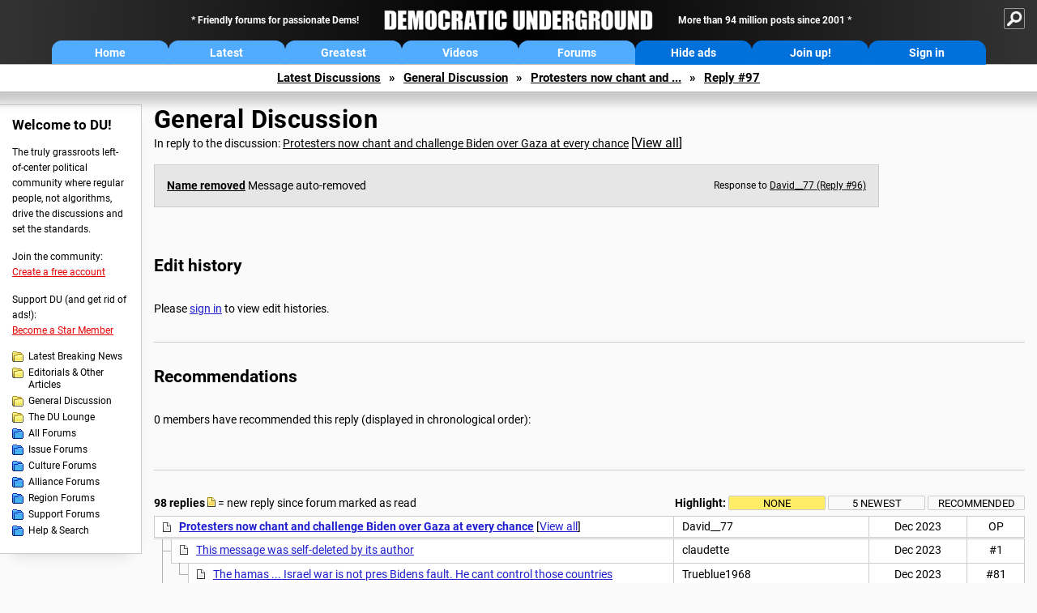

--- FILE ---
content_type: text/html; charset=ISO-8859-1
request_url: https://democraticunderground.com/?com=view_post&forum=1002&pid=18503731
body_size: 66023
content:
    <!DOCTYPE html><html><head>
    <!-- Google tag (gtag.js) -->
<script async src="https://www.googletagmanager.com/gtag/js?id=G-ZR0YG63B51"></script>
<script>
  window.dataLayer = window.dataLayer || [];
  function gtag(){dataLayer.push(arguments);}
  gtag('js', new Date());

  gtag('config', 'G-ZR0YG63B51');
</script>
    <meta charset="iso-8859-1"/>
    <script src="https://the.gatekeeperconsent.com/cmp.min.js" data-cfasync="false"></script>
    <script async src="//www.ezojs.com/ezoic/sa.min.js"></script>
<script>
  window.ezstandalone = window.ezstandalone || {};
  ezstandalone.cmd = ezstandalone.cmd || [];
</script>
    
    
    
    <meta name="usertype" content="noaccount">
    <meta name="viewport" content="width=device-width,initial-scale=1">
    
    <link href="/du4css/du4_20250602_unminified.css" rel="stylesheet"/><link href="/du4css/tooltips-off.css" rel="stylesheet"><link href="/du4css/promo.css" rel="stylesheet">
    
    
    <title>Message auto-removed (Reply #97) - Democratic Underground Forums</title>
    <link rel="shortcut icon" href="/du4img/favicon.png"/>
    
    <script language="JavaScript" type="text/javascript" src="/scripts/dynamic-ajax-content2.js"></script>
    <script language="JavaScript" type="text/javascript" src="/scripts/sendrequest.js"></script>
    <script language="JavaScript" type="text/javascript" src="/scripts/toggle-visibility.js"></script>
    
    
    
    <meta property="og:image" content="https://www.democraticunderground.com/imgs/du100x100.gif"/>
    
    <script src="https://cdn.p-n.io/pushly-sdk.min.js?domain_key=JgdwUfT0DkcI7trDDqCljDaIgoDUtp8K4fct" async></script>
<script>
  window.PushlySDK = window.PushlySDK || [];
  function pushly() { window.PushlySDK.push(arguments) }
  pushly('load', {
    domainKey: 'JgdwUfT0DkcI7trDDqCljDaIgoDUtp8K4fct',
    sw: '/pushly/pushly-sdk-worker.js',
  });
</script>
    
    </head>
    <body id="thread">    <div id="fb-root"></div>
<script>(function(d, s, id) {
  var js, fjs = d.getElementsByTagName(s)[0];
  if (d.getElementById(id)) return;
  js = d.createElement(s); js.id = id;
  js.src = "//connect.facebook.net/en_US/all.js#xfbml=1";
  fjs.parentNode.insertBefore(js, fjs);
}(document, 'script', 'facebook-jssdk'));</script>
    <a name="top" id="top"></a>
    <!-- PAGE HEADER: INCLUDES NAV BUTTONS, SITE LOGO, AND LOCATION TRAIL -->
		<div class="page-header">
          <div class="nav-sitesearch-button-container">
            <div id="nav-sitesearch-button">
            <a id="nav-sitesearch-button-off" onclick="getSearch()"></a>
            </div>
          </div>
			<div class="menu">
            
                <div class="header desktop">
    <div class="header-inner">
        <div class="header-desktop-flex">
            <div class="header-desktop-text1">
                Friendly forums for passionate Dems!
            </div>
            <div class="header-desktop-logo">
                <a href="/index.php" title="Democratic Underground Home"></a>
            </div>
            <div class="header-desktop-text2">
                More than 94 million posts since 2001
            </div>
        </div>
        <div class="header-desktop-nav-flex">
            <a class="header-desktop-nav-button hb-latest" href="/index.php">Home</a>
            <a class="header-desktop-nav-button hb-latest" href="/?com=latest_threads">Latest</a>
            <a class="header-desktop-nav-button hb-greatest" href="/?com=greatest_threads">Greatest</a>
            <a class="header-desktop-nav-button hb-videos" href="/?com=latest_videos">Videos</a>
            <a class="header-desktop-nav-button hb-forums" href="/?com=forums">Forums</a>
            <a class="header-desktop-nav-button hb-ads"  href="/star">Hide ads</a>
      <a class="header-desktop-nav-button hb-join" href="/?com=login&create=1">Join up!</a>
            <a class="header-desktop-nav-button hb-login" href="/?com=login">Sign in</a>
        </div>
    </div>
</div>


                <div class="header mobile">
    <div class="header-inner">
        <div class="header-mobile-logo-flex">
            <div class="header-mobile-logo">
                <a href="/index.php" title="Democratic Underground Home"></a>
            </div>
        </div>
        <div class="header-mobile-nav-flex row1">
            <a class="header-mobile-nav-button hb-home" href="/index.php">Home</a>
            <a class="header-mobile-nav-button hb-latest" href="/?com=latest_threads">Latest</a>
            <a class="header-mobile-nav-button hb-greatest" href="/?com=greatest_threads">Greatest</a>
        </div>
        <div class="header-mobile-nav-flex row2">
            <a class="header-mobile-nav-button hb-videos" href="/?com=latest_videos">Videos</a>
            <a class="header-mobile-nav-button hb-forums" href="/?com=forums">Forums</a>
            <a class="header-mobile-nav-button hbm-mystuff" href="/?com=search">Help</a>
        </div>
        <div class="header-mobile-nav-flex row3">
            <a class="header-mobile-nav-button hb-ads" href="/star">Hide ads</a>
            <a class="header-mobile-nav-button hb-join" href="/?com=login&create=1">Join up!</a>
            <a class="header-mobile-nav-button hb-login" href="/?com=login">Sign in</a>
        </div>
    </div>
</div>

                
                
				<!-- "NAVIGATE" OPTIONS (HIDDEN UNTIL CLICKED) -->
				<div id="navContent">
					<div class="menu-inner">
						<div class="menu-button"><a class="big-button button-mediumblue" href="/?com=latest_threads"><span>Latest<br/>Discussions</span></a></div>
						<div class="menu-button"><a class="big-button button-mediumblue" href="/?com=greatest_threads"><span>Greatest<br/>Discussions</span></a></div>
						<div class="menu-button"><a class="big-button button-mediumblue" href="/?com=latest_videos"><span>Latest<br/>Videos</span></a></div>
						<div class="menu-button"><a class="big-button button-mediumblue" href="/?com=forum&amp;id=1014"><span>Latest<br/>Breaking News</span></a></div>
						<div class="menu-button"><a class="big-button button-mediumblue" href="/?com=forum&amp;id=1002"><span>General<br/>Discussion</span></a></div>
						<div class="menu-button"><a class="big-button button-mediumblue" href="/?com=forum&amp;id=1018"><span>The DU<br/>Lounge</span></a></div>
					</div>
					<div class="menu-inner">
						<div class="menu-button"><a class="big-button button-deepmediumblue" href="/?com=forum&amp;id=1311"><span>Issue<br/>Forums</span></a></div>
						<div class="menu-button"><a class="big-button button-deepmediumblue" href="/?com=forum&amp;id=1312"><span>Culture<br/>Forums</span></a></div>
						<div class="menu-button"><a class="big-button button-deepmediumblue" href="/?com=forum&amp;id=1313"><span>Alliance<br/>Forums</span></a></div>
						<div class="menu-button"><a class="big-button button-deepmediumblue" href="/?com=forum&amp;id=1314"><span>Region<br/>Forums</span></a></div>
						<div class="menu-button"><a class="big-button button-deepmediumblue" href="/?com=forum&amp;id=1315"><span>Support<br/>Forums</span></a></div>
						<div class="menu-button"><a class="big-button button-deepmediumblue" href="/?com=search"><span>Help &amp;<br/>Search</span></a></div>
					</div>
				</div>
                
			</div>
   <div id="nav-sitesearch-box-container" style="display: none;">
    <div class="nav-sitesearch-box">
        <form action="https://www.duckduckgo.com/" method="GET">
            <input type="hidden" name="sites" value="democraticunderground.com">
            <div class="nav-sitesearch">
                <div class="nav-sitesearch-left">
                    <input id="nav-sitesearch-input" type="text" name="q" value="" placeholder="">
                </div>
                <div class="nav-sitesearch-right">
                    <input type="submit" class="submit" value="Search">
                </div>
                <div class="nav-sitesearch-right">
                    <a class="nav-sitesearch" href="/?com=search&amp;standalone=1">Advanced<span> Search</span></a>
                </div>
            </div>
        </form>
    </div>
</div>
            <!-- LOCATION TRAIL (TOP) -->    <div class="location-trail-container">
    <div class="location-trail"><a href="/?com=latest_threads">Latest<span class="lt-hide"> Discussions</span></a><span class="lt-arrow">&raquo;</span><a href="/?com=forum&amp;id=1002">General Discussion</a><span class="lt-arrow">&raquo;</span><a href="/100218500625">Protesters now chant and ...</a><span class="lt-arrow">&raquo;</span><a href="">Reply #97</a></div>
    </div>		</div> <!-- END PAGE HEADER -->
        <div class="undermenu-spacer"></div><div class="alert-containers"></div><!-- TOP OF PAGE -->
<div id="promo-topofpage-container">
     <div id="promo-topofpage-inner">
         <div class="promo-responsive">
         <!-- Ezoic - DU4-top_of_page - top_of_page -->
            <div id="ezoic-pub-ad-placeholder-186"></div>
<script>
    ezstandalone.cmd.push(function() {
        ezstandalone.showAds(186)
    });
</script>
            <!-- End Ezoic - DU4-top_of_page - top_of_page -->
         </div>
     </div>
</div>
<div id="promo-topofpage-container-blocked">
     <a id="promo-topofpage-blocked-pitch" href="/star"></a>
</div> <!-- END TOP OF PAGE -->    
    
    <div class="main-container">
    
    <!-- LEFT COLUMN -->
			<div class="left-col"><div class="leftcol-block">
	<span class="leftcol-pitch">Welcome to DU!</span>
    <span class="leftcol-pitch-text">The truly grassroots left-of-center political community where regular people, not algorithms, drive the discussions and set the standards.</span>
    <span class="leftcol-create">Join the community:</span>
    <span class="leftcol-create-link"><a href="/?com=login&amp;create=1">Create a free account</a></span>
    <span class="leftcol-support">Support DU (and get rid of ads!):</span>
    <span class="leftcol-support-link"><a href="/star">Become a Star Member</a></span>
    <span class="leftcol-altnav"><a class="altnav-forum-new"
href="/?com=forum&id=1014">Latest Breaking News</a></span>
<span class="leftcol-altnav"><a class="altnav-forum-new" href="/?com=forum&amp;id=1016">Editorials &amp; Other Articles</a></span>
<span class="leftcol-altnav"><a class="altnav-forum-new"
href="/?com=forum&id=1002">General Discussion</a></span>
<span class="leftcol-altnav"><a class="altnav-forum-new"
href="/?com=forum&id=1018">The DU Lounge</a></span>
    <span class="leftcol-altnav"><a class="altnav-forum-hub" href="/?com=forums">All Forums</a></span>
        <span class="leftcol-altnav"><a class="altnav-forum-hub" href="/?com=forum&amp;id=1311">Issue Forums</a></span>
        <span class="leftcol-altnav"><a class="altnav-forum-hub" href="/?com=forum&amp;id=1312">Culture Forums</a></span>
        <span class="leftcol-altnav"><a class="altnav-forum-hub" href="/?com=forum&amp;id=1313">Alliance Forums</a></span>
        <span class="leftcol-altnav"><a class="altnav-forum-hub" href="/?com=forum&amp;id=1314">Region Forums</a></span>
        <span class="leftcol-altnav"><a class="altnav-forum-hub" href="/?com=forum&amp;id=1315">Support Forums</a></span>
        <span class="leftcol-altnav"><a class="altnav-forum-hub" href="/?com=search">Help &amp; Search</a></span>
    <!-- <span class="leftcol-newsletter">Stay up to date:</span>
    <span class="leftcol-newsletter-link"><a href="mailing.shtml">Join our mailing list</a></span>-->
</div><!-- LEFT COL TOP -->
<div id="promo-leftcoltop-container">
  <div id="promo-leftcoltop-inner">
         <div class="promo-responsive">
         <!-- Ezoic -  DU4-left_col_top - sidebar -->
<div id="ezoic-pub-ad-placeholder-187"></div>
<script>
    ezstandalone.cmd.push(function() {
        ezstandalone.showAds(187)
    });
</script>
<!-- End Ezoic -  DU4-left_col_top - sidebar -->
         </div>
     </div>
</div>
<div id="promo-leftcoltop-container-blocked">
     <a id="promo-leftcoltop-blocked-pitch" href="/star"></a>
</div> <!-- END LEFT COL TOP -->

<!-- LEFT COL BOTTOM -->
<div id="promo-leftcolbottom-container">
  <div id="promo-leftcoltop-inner">
         <div class="promo-responsive">
         <!-- Ezoic - DU4-left_col_bottom - sidebar_bottom -->
<div id="ezoic-pub-ad-placeholder-188"></div>
<script>
    ezstandalone.cmd.push(function() {
        ezstandalone.showAds(188)
    });
</script>
<!-- End Ezoic - DU4-left_col_bottom - sidebar_bottom -->
         </div>
     </div>
</div>
<div id="promo-leftcolbottom-container-blocked">
     <a id="promo-leftcolbottom-blocked-pitch" href="/star"></a>
</div> <!-- END AD PLACEMENT -->    
    </div> <!-- END LEFT COLUMN -->    
    <!-- CENTER (MAIN) COLUMN -->
			<div class="center-col">

    
  <div class="page-description">
					<h1 class="page-title"><a href="/?com=forum&amp;id=1002">General Discussion</a></h1>
					<span class="page-related">In reply to the discussion: <a href="/?com=view_post&amp;forum=1002&amp;pid=18500625">Protesters now chant and challenge Biden over Gaza at every chance</a> <span class="v-all">[<a href="/100218500625">View all</a>]</span></div>
    <div class="singlepost-container">
        <div class="anchor"><a name="post97" id="post97"></a></div>
        <div class="reply" id="place97">
        <div class="removed-box">
        <p class="post-replyto">Response to <a href="/?com=view_post&amp;forum=1002&amp;pid=18503689">David__77 (Reply #96)</a></p>
        <p class="post-author"><a href="/?com=profile&amp;uid=128462" class="author">Name removed</a> <span class="hide-delete">Message auto-removed</span></p>
        </div>
        </div>
        
   <a id="edits"></a>
   <div class="postinfo edit-history">
						<h2>Edit history</h2>
						<div id="edit-all">Please <a href="/?com=login">sign in</a> to view edit histories.</div>
  </div><div class="discussion-recs">
    <h2>Recommendations</h2>
    0 members have recommended this reply (displayed in chronological order):<br><br>
    <div class="info-recs-container">
    </div>
</div>
                    <div class="rt-extras">
						<span class="rt-extras-replies">
							<strong>98 replies</strong>
							<span class="rt-marked">
								<img src="du4img/smicon-reply-new.gif"/> = new reply since forum marked as read
							</span>
						</span>
      
      <div id="emptydiv"></div>
					<span class="rt-extras-options">
						<strong>Highlight:</strong>
						<a href="#!" class="rt-button rt-button-enabled tooltip" id="rt-highlight-none" name="highlight" value="none" checked="checked" onclick="none(); ajaxpage(&#39;/?com=ajax&amp;replytree=none&#39;, &#39;emptydiv&#39;);">None<span class="tooltiptext tooltiptext-top-right">Don&#39;t highlight anything</span></a>
						<a href="#!" class="rt-button tooltip" id="rt-highlight-newest" name="highlight" value="newest" onclick="ajaxpage(&#39;/?com=ajax&amp;replytree=newest&#39;, &#39;emptydiv&#39;); newest();">5 newest<span class="tooltiptext tooltiptext-top-right">Highlight 5 most recent replies</span></a>
						<a href="#!" class="rt-button tooltip" id="rt-highlight-recced" name="highlight" value="recced" onclick="recced(); ajaxpage(&#39;/?com=ajax&amp;replytree=recommended&#39;, &#39;emptydiv&#39;);">Recommended<span class="tooltiptext tooltiptext-top-right">Highlight replies with 5 or more recommendations</span></a>
					</span>
                    
					</div>
                    <div class="reply-table">
						<div class="rt-head">
                        <span class="rt-title rt-reply-old"><a href="/?com=view_post&amp;forum=1002&amp;pid=18500625">Protesters now chant and challenge Biden over Gaza at every chance</a> [<a href="/100218500625">View all</a>]</span>
							<span class="rt-author">David__77</span>
							<span class="rt-time">Dec 2023</span>
							<span class="rt-post">OP</span>
                        </div><div class="rt-row" id="rt-post-1">
        <span class="rt-spacer rt-T"></span>
        <span class="rt-replytitle rt-reply-old"><a href="/?com=view_post&amp;forum=1002&amp;pid=18500633">This message was self-deleted by its author</a></span>
        <span class="rt-author">claudette</span>
        <span class="rt-time">Dec 2023</span>
        <span class="rt-post">#1</span>
      </div><div class="rt-row" id="rt-post-81">
        <span class="rt-spacer rt-I"></span><span class="rt-spacer rt-L"></span>
        <span class="rt-replytitle rt-reply-old"><a href="/?com=view_post&amp;forum=1002&amp;pid=18502488">The hamas ... Israel war is not pres Bidens fault. He cant control those countries</a></span>
        <span class="rt-author">Trueblue1968</span>
        <span class="rt-time">Dec 2023</span>
        <span class="rt-post">#81</span>
      </div><div class="rt-row" id="rt-post-2">
        <span class="rt-spacer rt-T"></span>
        <span class="rt-replytitle rt-reply-old"><a href="/?com=view_post&amp;forum=1002&amp;pid=18500651">I see the "Ceasefire Now!" chants are altering . . .</a></span>
        <span class="rt-author">Sympthsical</span>
        <span class="rt-time">Dec 2023</span>
        <span class="rt-post">#2</span>
      </div><div class="rt-row" id="rt-post-11">
        <span class="rt-spacer rt-I"></span><span class="rt-spacer rt-T"></span>
        <span class="rt-replytitle rt-reply-old"><a href="/?com=view_post&amp;forum=1002&amp;pid=18500747">You can</a></span>
        <span class="rt-author">pale shelter</span>
        <span class="rt-time">Dec 2023</span>
        <span class="rt-post">#11</span>
      </div><div class="rt-row" id="rt-post-13">
        <span class="rt-spacer rt-I"></span><span class="rt-spacer rt-I"></span><span class="rt-spacer rt-T"></span>
        <span class="rt-replytitle rt-reply-old"><a href="/?com=view_post&amp;forum=1002&amp;pid=18500762">All things in life are a conspiracy</a></span>
        <span class="rt-author">Sympthsical</span>
        <span class="rt-time">Dec 2023</span>
        <span class="rt-post">#13</span>
      </div><div class="rt-row" id="rt-post-23">
        <span class="rt-spacer rt-I"></span><span class="rt-spacer rt-I"></span><span class="rt-spacer rt-I"></span><span class="rt-spacer rt-L"></span>
        <span class="rt-replytitle rt-reply-old"><a href="/?com=view_post&amp;forum=1002&amp;pid=18500823">They are a conspiracy</a></span>
        <span class="rt-author">pale shelter</span>
        <span class="rt-time">Dec 2023</span>
        <span class="rt-post">#23</span>
      </div><div class="rt-row" id="rt-post-14">
        <span class="rt-spacer rt-I"></span><span class="rt-spacer rt-I"></span><span class="rt-spacer rt-T"></span>
        <span class="rt-replytitle rt-reply-old"><a href="/?com=view_post&amp;forum=1002&amp;pid=18500765">"What happened? I think I know."</a></span>
        <span class="rt-author">KS Toronado</span>
        <span class="rt-time">Dec 2023</span>
        <span class="rt-post">#14</span>
      </div><div class="rt-row" id="rt-post-21">
        <span class="rt-spacer rt-I"></span><span class="rt-spacer rt-I"></span><span class="rt-spacer rt-T"></span>
        <span class="rt-replytitle rt-reply-old"><a href="/?com=view_post&amp;forum=1002&amp;pid=18500817">THIS is your first post on DU?</a></span>
        <span class="rt-author">yardwork</span>
        <span class="rt-time">Dec 2023</span>
        <span class="rt-post">#21</span>
      </div><div class="rt-row" id="rt-post-91">
        <span class="rt-spacer rt-I"></span><span class="rt-spacer rt-I"></span><span class="rt-spacer rt-I"></span><span class="rt-spacer rt-L"></span>
        <span class="rt-replytitle rt-reply-old"><a href="/?com=view_post&amp;forum=1002&amp;pid=18503485">Message auto-removed</a></span>
        <span class="rt-author">Name removed</span>
        <span class="rt-time">Dec 2023</span>
        <span class="rt-post">#91</span>
      </div><div class="rt-row" id="rt-post-94">
        <span class="rt-spacer rt-I"></span><span class="rt-spacer rt-I"></span><span class="rt-spacer rt-I"></span><span class="rt-spacer"></span><span class="rt-spacer rt-L"></span>
        <span class="rt-replytitle rt-reply-old"><a href="/?com=view_post&amp;forum=1002&amp;pid=18503595">I'd remove that photo of you,</a></span>
        <span class="rt-author">mercuryblues</span>
        <span class="rt-time">Dec 2023</span>
        <span class="rt-post">#94</span>
      </div><div class="rt-row" id="rt-post-29">
        <span class="rt-spacer rt-I"></span><span class="rt-spacer rt-I"></span><span class="rt-spacer rt-T"></span>
        <span class="rt-replytitle rt-reply-old"><a href="/?com=view_post&amp;forum=1002&amp;pid=18500837">Agree</a></span>
        <span class="rt-author">claudette</span>
        <span class="rt-time">Dec 2023</span>
        <span class="rt-post">#29</span>
      </div><div class="rt-row" id="rt-post-33">
        <span class="rt-spacer rt-I"></span><span class="rt-spacer rt-I"></span><span class="rt-spacer rt-T"></span>
        <span class="rt-replytitle rt-reply-old"><a href="/?com=view_post&amp;forum=1002&amp;pid=18500857">Welcome to DU.....</a></span>
        <span class="rt-author">GP6971</span>
        <span class="rt-time">Dec 2023</span>
        <span class="rt-post">#33</span>
      </div><div class="rt-row" id="rt-post-80">
        <span class="rt-spacer rt-I"></span><span class="rt-spacer rt-I"></span><span class="rt-spacer rt-L"></span>
        <span class="rt-replytitle rt-reply-old"><a href="/?com=view_post&amp;forum=1002&amp;pid=18502404">Fucking HAMAS Violated the Ceasefire.  Talk to GD HAMAS.</a></span>
        <span class="rt-author">Cha</span>
        <span class="rt-time">Dec 2023</span>
        <span class="rt-post">#80</span>
      </div><div class="rt-row" id="rt-post-93">
        <span class="rt-spacer rt-I"></span><span class="rt-spacer rt-I"></span><span class="rt-spacer"></span><span class="rt-spacer rt-L"></span>
        <span class="rt-replytitle rt-reply-old"><a href="/?com=view_post&amp;forum=1002&amp;pid=18503564">Message auto-removed</a></span>
        <span class="rt-author">Name removed</span>
        <span class="rt-time">Dec 2023</span>
        <span class="rt-post">#93</span>
      </div><div class="rt-row" id="rt-post-32">
        <span class="rt-spacer rt-I"></span><span class="rt-spacer rt-L"></span>
        <span class="rt-replytitle rt-reply-old"><a href="/?com=view_post&amp;forum=1002&amp;pid=18500852">How long before "Death to Jews" is commonplace?</a></span>
        <span class="rt-author">Kennah</span>
        <span class="rt-time">Dec 2023</span>
        <span class="rt-post">#32</span>
      </div><div class="rt-row" id="rt-post-44">
        <span class="rt-spacer rt-I"></span><span class="rt-spacer"></span><span class="rt-spacer rt-L"></span>
        <span class="rt-replytitle rt-reply-old"><a href="/?com=view_post&amp;forum=1002&amp;pid=18500919">How long before "Death to Gaza's Palestinians" is commonplace?</a></span>
        <span class="rt-author">Marcus IM</span>
        <span class="rt-time">Dec 2023</span>
        <span class="rt-post">#44</span>
      </div><div class="rt-row" id="rt-post-52">
        <span class="rt-spacer rt-I"></span><span class="rt-spacer"></span><span class="rt-spacer"></span><span class="rt-spacer rt-L"></span>
        <span class="rt-replytitle rt-reply-old"><a href="/?com=view_post&amp;forum=1002&amp;pid=18501024">A while?</a></span>
        <span class="rt-author">maxsolomon</span>
        <span class="rt-time">Dec 2023</span>
        <span class="rt-post">#52</span>
      </div><div class="rt-row" id="rt-post-3">
        <span class="rt-spacer rt-T"></span>
        <span class="rt-replytitle rt-reply-old"><a href="/?com=view_post&amp;forum=1002&amp;pid=18500661">Who is funding these assholes? Hamas? Russia? Iran?</a></span>
        <span class="rt-author">dalton99a</span>
        <span class="rt-time">Dec 2023</span>
        <span class="rt-post">#3</span>
      </div><div class="rt-row" id="rt-post-5">
        <span class="rt-spacer rt-I"></span><span class="rt-spacer rt-T"></span>
        <span class="rt-replytitle rt-reply-old"><a href="/?com=view_post&amp;forum=1002&amp;pid=18500680">All of the above</a></span>
        <span class="rt-author">Deep State Witch</span>
        <span class="rt-time">Dec 2023</span>
        <span class="rt-post">#5</span>
      </div><div class="rt-row" id="rt-post-7">
        <span class="rt-spacer rt-I"></span><span class="rt-spacer rt-I"></span><span class="rt-spacer rt-L"></span>
        <span class="rt-replytitle rt-reply-old"><a href="/?com=view_post&amp;forum=1002&amp;pid=18500686">+1. And China as well:</a></span>
        <span class="rt-author">dalton99a</span>
        <span class="rt-time">Dec 2023</span>
        <span class="rt-post">#7</span>
      </div><div class="rt-row" id="rt-post-24">
        <span class="rt-spacer rt-I"></span><span class="rt-spacer rt-I"></span><span class="rt-spacer"></span><span class="rt-spacer rt-L"></span>
        <span class="rt-replytitle rt-reply-old"><a href="/?com=view_post&amp;forum=1002&amp;pid=18500825">Each of those players have good reasons for wanting Biden out and Trump back in the White House.</a></span>
        <span class="rt-author">yardwork</span>
        <span class="rt-time">Dec 2023</span>
        <span class="rt-post">#24</span>
      </div><div class="rt-row" id="rt-post-6">
        <span class="rt-spacer rt-I"></span><span class="rt-spacer rt-L"></span>
        <span class="rt-replytitle rt-reply-old"><a href="/?com=view_post&amp;forum=1002&amp;pid=18500685">Not everything is the fault of outside agents</a></span>
        <span class="rt-author">sarisataka</span>
        <span class="rt-time">Dec 2023</span>
        <span class="rt-post">#6</span>
      </div><div class="rt-row" id="rt-post-48">
        <span class="rt-spacer rt-I"></span><span class="rt-spacer"></span><span class="rt-spacer rt-L"></span>
        <span class="rt-replytitle rt-reply-old"><a href="/?com=view_post&amp;forum=1002&amp;pid=18500945">Agreed. However, I think the propaganda campaign was planned.</a></span>
        <span class="rt-author">yardwork</span>
        <span class="rt-time">Dec 2023</span>
        <span class="rt-post">#48</span>
      </div><div class="rt-row" id="rt-post-4">
        <span class="rt-spacer rt-T"></span>
        <span class="rt-replytitle rt-reply-old"><a href="/?com=view_post&amp;forum=1002&amp;pid=18500679">The situation is certainly No Win for the US and clearly not helping Biden/Dems in the upcoming election</a></span>
        <span class="rt-author">dutch777</span>
        <span class="rt-time">Dec 2023</span>
        <span class="rt-post">#4</span>
      </div><div class="rt-row" id="rt-post-8">
        <span class="rt-spacer rt-I"></span><span class="rt-spacer rt-T"></span>
        <span class="rt-replytitle rt-reply-old"><a href="/?com=view_post&amp;forum=1002&amp;pid=18500702">This message was self-deleted by its author</a></span>
        <span class="rt-author">claudette</span>
        <span class="rt-time">Dec 2023</span>
        <span class="rt-post">#8</span>
      </div><div class="rt-row" id="rt-post-9">
        <span class="rt-spacer rt-I"></span><span class="rt-spacer rt-I"></span><span class="rt-spacer rt-T"></span>
        <span class="rt-replytitle rt-reply-old"><a href="/?com=view_post&amp;forum=1002&amp;pid=18500721">Totally agree.  We/the West only wins by being a fair arbiter and sooner than later</a></span>
        <span class="rt-author">dutch777</span>
        <span class="rt-time">Dec 2023</span>
        <span class="rt-post">#9</span>
      </div><div class="rt-row" id="rt-post-39">
        <span class="rt-spacer rt-I"></span><span class="rt-spacer rt-I"></span><span class="rt-spacer rt-L"></span>
        <span class="rt-replytitle rt-reply-old"><a href="/?com=view_post&amp;forum=1002&amp;pid=18500881">And there was an endgame in Afghanistan</a></span>
        <span class="rt-author">Kennah</span>
        <span class="rt-time">Dec 2023</span>
        <span class="rt-post">#39</span>
      </div><div class="rt-row" id="rt-post-64">
        <span class="rt-spacer rt-I"></span><span class="rt-spacer rt-I"></span><span class="rt-spacer"></span><span class="rt-spacer rt-L"></span>
        <span class="rt-replytitle rt-reply-old"><a href="/?com=view_post&amp;forum=1002&amp;pid=18501166">that was the endgame in Afghanistan?</a></span>
        <span class="rt-author">maxsolomon</span>
        <span class="rt-time">Dec 2023</span>
        <span class="rt-post">#64</span>
      </div><div class="rt-row" id="rt-post-85">
        <span class="rt-spacer rt-I"></span><span class="rt-spacer rt-L"></span>
        <span class="rt-replytitle rt-reply-old"><a href="/?com=view_post&amp;forum=1002&amp;pid=18502624">I know people on both sides of this issue.</a></span>
        <span class="rt-author">shrike3</span>
        <span class="rt-time">Dec 2023</span>
        <span class="rt-post">#85</span>
      </div><div class="rt-row" id="rt-post-10">
        <span class="rt-spacer rt-T"></span>
        <span class="rt-replytitle rt-reply-old"><a href="/?com=view_post&amp;forum=1002&amp;pid=18500725">Unfortunately, the protests have no focus and little impact.</a></span>
        <span class="rt-author">NCIndie</span>
        <span class="rt-time">Dec 2023</span>
        <span class="rt-post">#10</span>
      </div><div class="rt-row" id="rt-post-12">
        <span class="rt-spacer rt-I"></span><span class="rt-spacer rt-T"></span>
        <span class="rt-replytitle rt-reply-old"><a href="/?com=view_post&amp;forum=1002&amp;pid=18500753">This message was self-deleted by its author</a></span>
        <span class="rt-author">claudette</span>
        <span class="rt-time">Dec 2023</span>
        <span class="rt-post">#12</span>
      </div><div class="rt-row" id="rt-post-16">
        <span class="rt-spacer rt-I"></span><span class="rt-spacer rt-I"></span><span class="rt-spacer rt-T"></span>
        <span class="rt-replytitle rt-reply-old"><a href="/?com=view_post&amp;forum=1002&amp;pid=18500773">How is defacing property and circling Jewish students</a></span>
        <span class="rt-author">EllieBC</span>
        <span class="rt-time">Dec 2023</span>
        <span class="rt-post">#16</span>
      </div><div class="rt-row" id="rt-post-25">
        <span class="rt-spacer rt-I"></span><span class="rt-spacer rt-I"></span><span class="rt-spacer rt-I"></span><span class="rt-spacer rt-L"></span>
        <span class="rt-replytitle rt-reply-old"><a href="/?com=view_post&amp;forum=1002&amp;pid=18500828">This message was self-deleted by its author</a></span>
        <span class="rt-author">claudette</span>
        <span class="rt-time">Dec 2023</span>
        <span class="rt-post">#25</span>
      </div><div class="rt-row" id="rt-post-27">
        <span class="rt-spacer rt-I"></span><span class="rt-spacer rt-I"></span><span class="rt-spacer rt-I"></span><span class="rt-spacer"></span><span class="rt-spacer rt-L"></span>
        <span class="rt-replytitle rt-reply-old"><a href="/?com=view_post&amp;forum=1002&amp;pid=18500832">How is that peaceful?</a></span>
        <span class="rt-author">EllieBC</span>
        <span class="rt-time">Dec 2023</span>
        <span class="rt-post">#27</span>
      </div><div class="rt-row" id="rt-post-31">
        <span class="rt-spacer rt-I"></span><span class="rt-spacer rt-I"></span><span class="rt-spacer rt-I"></span><span class="rt-spacer"></span><span class="rt-spacer"></span><span class="rt-spacer rt-L"></span>
        <span class="rt-replytitle rt-reply-old"><a href="/?com=view_post&amp;forum=1002&amp;pid=18500851">This message was self-deleted by its author</a></span>
        <span class="rt-author">claudette</span>
        <span class="rt-time">Dec 2023</span>
        <span class="rt-post">#31</span>
      </div><div class="rt-row" id="rt-post-36">
        <span class="rt-spacer rt-I"></span><span class="rt-spacer rt-I"></span><span class="rt-spacer rt-I"></span><span class="rt-spacer"></span><span class="rt-spacer"></span><span class="rt-spacer"></span><span class="rt-spacer rt-T"></span>
        <span class="rt-replytitle rt-reply-old"><a href="/?com=view_post&amp;forum=1002&amp;pid=18500860">So then all Muslim owned business anywhere</a></span>
        <span class="rt-author">EllieBC</span>
        <span class="rt-time">Dec 2023</span>
        <span class="rt-post">#36</span>
      </div><div class="rt-row" id="rt-post-38">
        <span class="rt-spacer rt-I"></span><span class="rt-spacer rt-I"></span><span class="rt-spacer rt-I"></span><span class="rt-spacer"></span><span class="rt-spacer"></span><span class="rt-spacer"></span><span class="rt-spacer rt-I"></span><span class="rt-spacer rt-L"></span>
        <span class="rt-replytitle rt-reply-old"><a href="/?com=view_post&amp;forum=1002&amp;pid=18500872">This message was self-deleted by its author</a></span>
        <span class="rt-author">claudette</span>
        <span class="rt-time">Dec 2023</span>
        <span class="rt-post">#38</span>
      </div><div class="rt-row" id="rt-post-41">
        <span class="rt-spacer rt-I"></span><span class="rt-spacer rt-I"></span><span class="rt-spacer rt-I"></span><span class="rt-spacer"></span><span class="rt-spacer"></span><span class="rt-spacer"></span><span class="rt-spacer rt-I"></span><span class="rt-spacer"></span><span class="rt-spacer rt-L"></span>
        <span class="rt-replytitle rt-reply-old"><a href="/?com=view_post&amp;forum=1002&amp;pid=18500901">You're defending crowds gathering against Jewish shopkeepers</a></span>
        <span class="rt-author">Sympthsical</span>
        <span class="rt-time">Dec 2023</span>
        <span class="rt-post">#41</span>
      </div><div class="rt-row" id="rt-post-43">
        <span class="rt-spacer rt-I"></span><span class="rt-spacer rt-I"></span><span class="rt-spacer rt-I"></span><span class="rt-spacer"></span><span class="rt-spacer"></span><span class="rt-spacer"></span><span class="rt-spacer rt-I"></span><span class="rt-spacer"></span><span class="rt-spacer"></span><span class="rt-spacer rt-T"></span>
        <span class="rt-replytitle rt-reply-old"><a href="/?com=view_post&amp;forum=1002&amp;pid=18500918">This message was self-deleted by its author</a></span>
        <span class="rt-author">claudette</span>
        <span class="rt-time">Dec 2023</span>
        <span class="rt-post">#43</span>
      </div><div class="rt-row" id="rt-post-50">
        <span class="rt-spacer rt-I"></span><span class="rt-spacer rt-I"></span><span class="rt-spacer rt-I"></span><span class="rt-spacer"></span><span class="rt-spacer"></span><span class="rt-spacer"></span><span class="rt-spacer rt-I"></span><span class="rt-spacer"></span><span class="rt-spacer"></span><span class="rt-spacer rt-T"></span>
        <span class="rt-replytitle rt-reply-old"><a href="/?com=view_post&amp;forum=1002&amp;pid=18501009">You are defending it</a></span>
        <span class="rt-author">Sympthsical</span>
        <span class="rt-time">Dec 2023</span>
        <span class="rt-post">#50</span>
      </div><div class="rt-row" id="rt-post-56">
        <span class="rt-spacer rt-I"></span><span class="rt-spacer rt-I"></span><span class="rt-spacer rt-I"></span><span class="rt-spacer"></span><span class="rt-spacer"></span><span class="rt-spacer"></span><span class="rt-spacer rt-I"></span><span class="rt-spacer"></span><span class="rt-spacer"></span><span class="rt-spacer rt-T"></span>
        <span class="rt-replytitle rt-reply-old"><a href="/?com=view_post&amp;forum=1002&amp;pid=18501042">Any second now...</a></span>
        <span class="rt-author">Jedi Guy</span>
        <span class="rt-time">Dec 2023</span>
        <span class="rt-post">#56</span>
      </div><div class="rt-row" id="rt-post-58">
        <span class="rt-spacer rt-I"></span><span class="rt-spacer rt-I"></span><span class="rt-spacer rt-I"></span><span class="rt-spacer"></span><span class="rt-spacer"></span><span class="rt-spacer"></span><span class="rt-spacer rt-I"></span><span class="rt-spacer"></span><span class="rt-spacer"></span><span class="rt-spacer rt-T"></span>
        <span class="rt-replytitle rt-reply-old"><a href="/?com=view_post&amp;forum=1002&amp;pid=18501080">Defending crowds gathering around Jewish shops</a></span>
        <span class="rt-author">Sympthsical</span>
        <span class="rt-time">Dec 2023</span>
        <span class="rt-post">#58</span>
      </div><div class="rt-row" id="rt-post-70">
        <span class="rt-spacer rt-I"></span><span class="rt-spacer rt-I"></span><span class="rt-spacer rt-I"></span><span class="rt-spacer"></span><span class="rt-spacer"></span><span class="rt-spacer"></span><span class="rt-spacer rt-I"></span><span class="rt-spacer"></span><span class="rt-spacer"></span><span class="rt-spacer rt-T"></span>
        <span class="rt-replytitle rt-reply-old"><a href="/?com=view_post&amp;forum=1002&amp;pid=18501369">Yeah, the corollaries occurred to me, too.</a></span>
        <span class="rt-author">Jedi Guy</span>
        <span class="rt-time">Dec 2023</span>
        <span class="rt-post">#70</span>
      </div><div class="rt-row" id="rt-post-60">
        <span class="rt-spacer rt-I"></span><span class="rt-spacer rt-I"></span><span class="rt-spacer rt-I"></span><span class="rt-spacer"></span><span class="rt-spacer"></span><span class="rt-spacer"></span><span class="rt-spacer rt-I"></span><span class="rt-spacer"></span><span class="rt-spacer"></span><span class="rt-spacer rt-T"></span>
        <span class="rt-replytitle rt-reply-old"><a href="/?com=view_post&amp;forum=1002&amp;pid=18501108">I read this last week...</a></span>
        <span class="rt-author">lapucelle</span>
        <span class="rt-time">Dec 2023</span>
        <span class="rt-post">#60</span>
      </div><div class="rt-row" id="rt-post-69">
        <span class="rt-spacer rt-I"></span><span class="rt-spacer rt-I"></span><span class="rt-spacer rt-I"></span><span class="rt-spacer"></span><span class="rt-spacer"></span><span class="rt-spacer"></span><span class="rt-spacer rt-I"></span><span class="rt-spacer"></span><span class="rt-spacer"></span><span class="rt-spacer rt-T"></span>
        <span class="rt-replytitle rt-reply-old"><a href="/?com=view_post&amp;forum=1002&amp;pid=18501344">That actually surprises me a little.</a></span>
        <span class="rt-author">Jedi Guy</span>
        <span class="rt-time">Dec 2023</span>
        <span class="rt-post">#69</span>
      </div><div class="rt-row" id="rt-post-83">
        <span class="rt-spacer rt-I"></span><span class="rt-spacer rt-I"></span><span class="rt-spacer rt-I"></span><span class="rt-spacer"></span><span class="rt-spacer"></span><span class="rt-spacer"></span><span class="rt-spacer rt-I"></span><span class="rt-spacer"></span><span class="rt-spacer"></span><span class="rt-spacer rt-T"></span>
        <span class="rt-replytitle rt-reply-old"><a href="/?com=view_post&amp;forum=1002&amp;pid=18502504">Rec Thanks for that Glaring reminder...</a></span>
        <span class="rt-author">Cha</span>
        <span class="rt-time">Dec 2023</span>
        <span class="rt-post">#83</span>
      </div><div class="rt-row" id="rt-post-67">
        <span class="rt-spacer rt-I"></span><span class="rt-spacer rt-I"></span><span class="rt-spacer rt-I"></span><span class="rt-spacer"></span><span class="rt-spacer"></span><span class="rt-spacer"></span><span class="rt-spacer rt-I"></span><span class="rt-spacer"></span><span class="rt-spacer"></span><span class="rt-spacer rt-L"></span>
        <span class="rt-replytitle rt-reply-old"><a href="/?com=view_post&amp;forum=1002&amp;pid=18501229">This message was self-deleted by its author</a></span>
        <span class="rt-author">claudette</span>
        <span class="rt-time">Dec 2023</span>
        <span class="rt-post">#67</span>
      </div><div class="rt-row" id="rt-post-65">
        <span class="rt-spacer rt-I"></span><span class="rt-spacer rt-I"></span><span class="rt-spacer rt-I"></span><span class="rt-spacer"></span><span class="rt-spacer"></span><span class="rt-spacer"></span><span class="rt-spacer rt-L"></span>
        <span class="rt-replytitle rt-reply-old"><a href="/?com=view_post&amp;forum=1002&amp;pid=18501177">Extremist acts</a></span>
        <span class="rt-author">Sugarcoated</span>
        <span class="rt-time">Dec 2023</span>
        <span class="rt-post">#65</span>
      </div><div class="rt-row" id="rt-post-17">
        <span class="rt-spacer rt-I"></span><span class="rt-spacer rt-I"></span><span class="rt-spacer rt-T"></span>
        <span class="rt-replytitle rt-reply-old"><a href="/?com=view_post&amp;forum=1002&amp;pid=18500780">The examples I gave are real.</a></span>
        <span class="rt-author">NCIndie</span>
        <span class="rt-time">Dec 2023</span>
        <span class="rt-post">#17</span>
      </div><div class="rt-row" id="rt-post-35">
        <span class="rt-spacer rt-I"></span><span class="rt-spacer rt-I"></span><span class="rt-spacer rt-I"></span><span class="rt-spacer rt-L"></span>
        <span class="rt-replytitle rt-reply-old"><a href="/?com=view_post&amp;forum=1002&amp;pid=18500859">This message was self-deleted by its author</a></span>
        <span class="rt-author">claudette</span>
        <span class="rt-time">Dec 2023</span>
        <span class="rt-post">#35</span>
      </div><div class="rt-row" id="rt-post-66">
        <span class="rt-spacer rt-I"></span><span class="rt-spacer rt-I"></span><span class="rt-spacer rt-I"></span><span class="rt-spacer"></span><span class="rt-spacer rt-L"></span>
        <span class="rt-replytitle rt-reply-old"><a href="/?com=view_post&amp;forum=1002&amp;pid=18501214">against people whose only "crime"</a></span>
        <span class="rt-author">Mossfern</span>
        <span class="rt-time">Dec 2023</span>
        <span class="rt-post">#66</span>
      </div><div class="rt-row" id="rt-post-18">
        <span class="rt-spacer rt-I"></span><span class="rt-spacer rt-I"></span><span class="rt-spacer rt-T"></span>
        <span class="rt-replytitle rt-reply-old"><a href="/?com=view_post&amp;forum=1002&amp;pid=18500793">It isn't rocket science...</a></span>
        <span class="rt-author">sarisataka</span>
        <span class="rt-time">Dec 2023</span>
        <span class="rt-post">#18</span>
      </div><div class="rt-row" id="rt-post-22">
        <span class="rt-spacer rt-I"></span><span class="rt-spacer rt-I"></span><span class="rt-spacer rt-I"></span><span class="rt-spacer rt-L"></span>
        <span class="rt-replytitle rt-reply-old"><a href="/?com=view_post&amp;forum=1002&amp;pid=18500818">If the KKK</a></span>
        <span class="rt-author">Mountainguy</span>
        <span class="rt-time">Dec 2023</span>
        <span class="rt-post">#22</span>
      </div><div class="rt-row" id="rt-post-28">
        <span class="rt-spacer rt-I"></span><span class="rt-spacer rt-I"></span><span class="rt-spacer rt-I"></span><span class="rt-spacer"></span><span class="rt-spacer rt-L"></span>
        <span class="rt-replytitle rt-reply-old"><a href="/?com=view_post&amp;forum=1002&amp;pid=18500834">It can be but is more nuanced</a></span>
        <span class="rt-author">sarisataka</span>
        <span class="rt-time">Dec 2023</span>
        <span class="rt-post">#28</span>
      </div><div class="rt-row" id="rt-post-20">
        <span class="rt-spacer rt-I"></span><span class="rt-spacer rt-I"></span><span class="rt-spacer rt-L"></span>
        <span class="rt-replytitle rt-reply-old"><a href="/?com=view_post&amp;forum=1002&amp;pid=18500810">Of course there's no "protest central" directing everything.</a></span>
        <span class="rt-author">David__77</span>
        <span class="rt-time">Dec 2023</span>
        <span class="rt-post">#20</span>
      </div><div class="rt-row" id="rt-post-46">
        <span class="rt-spacer rt-I"></span><span class="rt-spacer rt-I"></span><span class="rt-spacer"></span><span class="rt-spacer rt-L"></span>
        <span class="rt-replytitle rt-reply-old"><a href="/?com=view_post&amp;forum=1002&amp;pid=18500934">I remember a fair bit of cheering here for the protests against tRump cabinet members at restaurants.</a></span>
        <span class="rt-author">Marcus IM</span>
        <span class="rt-time">Dec 2023</span>
        <span class="rt-post">#46</span>
      </div><div class="rt-row" id="rt-post-34">
        <span class="rt-spacer rt-I"></span><span class="rt-spacer rt-L"></span>
        <span class="rt-replytitle rt-reply-old"><a href="/?com=view_post&amp;forum=1002&amp;pid=18500858">I agree, this is reminding me of the "protests" at the 2016 democratic convention</a></span>
        <span class="rt-author">Walleye</span>
        <span class="rt-time">Dec 2023</span>
        <span class="rt-post">#34</span>
      </div><div class="rt-row" id="rt-post-47">
        <span class="rt-spacer rt-I"></span><span class="rt-spacer"></span><span class="rt-spacer rt-L"></span>
        <span class="rt-replytitle rt-reply-old"><a href="/?com=view_post&amp;forum=1002&amp;pid=18500940">The PUMAs. Is that them?</a></span>
        <span class="rt-author">Marcus IM</span>
        <span class="rt-time">Dec 2023</span>
        <span class="rt-post">#47</span>
      </div><div class="rt-row" id="rt-post-86">
        <span class="rt-spacer rt-I"></span><span class="rt-spacer"></span><span class="rt-spacer"></span><span class="rt-spacer rt-L"></span>
        <span class="rt-replytitle rt-reply-old"><a href="/?com=view_post&amp;forum=1002&amp;pid=18502626">I think the PUMAs were at the 2008 convention, when Obama got the nom and Hillary didn't.</a></span>
        <span class="rt-author">shrike3</span>
        <span class="rt-time">Dec 2023</span>
        <span class="rt-post">#86</span>
      </div><div class="rt-row" id="rt-post-15">
        <span class="rt-spacer rt-T"></span>
        <span class="rt-replytitle rt-reply-old"><a href="/?com=view_post&amp;forum=1002&amp;pid=18500767">They are unrelenting </a></span>
        <span class="rt-author">Danmel</span>
        <span class="rt-time">Dec 2023</span>
        <span class="rt-post">#15</span>
      </div><div class="rt-row" id="rt-post-19">
        <span class="rt-spacer rt-I"></span><span class="rt-spacer rt-L"></span>
        <span class="rt-replytitle rt-reply-old"><a href="/?com=view_post&amp;forum=1002&amp;pid=18500806">It's pretty obvious what they are trying to accomplish</a></span>
        <span class="rt-author">The Contrarian</span>
        <span class="rt-time">Dec 2023</span>
        <span class="rt-post">#19</span>
      </div><div class="rt-row" id="rt-post-40">
        <span class="rt-spacer rt-I"></span><span class="rt-spacer"></span><span class="rt-spacer rt-T"></span>
        <span class="rt-replytitle rt-reply-old"><a href="/?com=view_post&amp;forum=1002&amp;pid=18500900">Exactly! Remember "Hey hey LBJ ...</a></span>
        <span class="rt-author">Basic LA</span>
        <span class="rt-time">Dec 2023</span>
        <span class="rt-post">#40</span>
      </div><div class="rt-row" id="rt-post-68">
        <span class="rt-spacer rt-I"></span><span class="rt-spacer"></span><span class="rt-spacer rt-I"></span><span class="rt-spacer rt-L"></span>
        <span class="rt-replytitle rt-reply-old"><a href="/?com=view_post&amp;forum=1002&amp;pid=18501324">Sure, I remember that</a></span>
        <span class="rt-author">Mossfern</span>
        <span class="rt-time">Dec 2023</span>
        <span class="rt-post">#68</span>
      </div><div class="rt-row" id="rt-post-71">
        <span class="rt-spacer rt-I"></span><span class="rt-spacer"></span><span class="rt-spacer rt-I"></span><span class="rt-spacer"></span><span class="rt-spacer rt-L"></span>
        <span class="rt-replytitle rt-reply-old"><a href="/?com=view_post&amp;forum=1002&amp;pid=18501396">Not a direct parallel, true enough.</a></span>
        <span class="rt-author">Basic LA</span>
        <span class="rt-time">Dec 2023</span>
        <span class="rt-post">#71</span>
      </div><div class="rt-row" id="rt-post-45">
        <span class="rt-spacer rt-I"></span><span class="rt-spacer"></span><span class="rt-spacer rt-T"></span>
        <span class="rt-replytitle rt-reply-old"><a href="/?com=view_post&amp;forum=1002&amp;pid=18500923">This message was self-deleted by its author</a></span>
        <span class="rt-author">claudette</span>
        <span class="rt-time">Dec 2023</span>
        <span class="rt-post">#45</span>
      </div><div class="rt-row" id="rt-post-53">
        <span class="rt-spacer rt-I"></span><span class="rt-spacer"></span><span class="rt-spacer rt-I"></span><span class="rt-spacer rt-L"></span>
        <span class="rt-replytitle rt-reply-old"><a href="/?com=view_post&amp;forum=1002&amp;pid=18501029">Some simply desire more chaos</a></span>
        <span class="rt-author">Bobstandard</span>
        <span class="rt-time">Dec 2023</span>
        <span class="rt-post">#53</span>
      </div><div class="rt-row" id="rt-post-72">
        <span class="rt-spacer rt-I"></span><span class="rt-spacer"></span><span class="rt-spacer rt-L"></span>
        <span class="rt-replytitle rt-reply-old"><a href="/?com=view_post&amp;forum=1002&amp;pid=18501557">Putin wants chaos</a></span>
        <span class="rt-author">NorseSaxonCelt</span>
        <span class="rt-time">Dec 2023</span>
        <span class="rt-post">#72</span>
      </div><div class="rt-row" id="rt-post-26">
        <span class="rt-spacer rt-T"></span>
        <span class="rt-replytitle rt-reply-old"><a href="/?com=view_post&amp;forum=1002&amp;pid=18500830">Imagine if this had happened on Trump's watch</a></span>
        <span class="rt-author">leftstreet</span>
        <span class="rt-time">Dec 2023</span>
        <span class="rt-post">#26</span>
      </div><div class="rt-row" id="rt-post-30">
        <span class="rt-spacer rt-I"></span><span class="rt-spacer rt-L"></span>
        <span class="rt-replytitle rt-reply-old"><a href="/?com=view_post&amp;forum=1002&amp;pid=18500847">He will make the case it wouldn't have happened on his watch.</a></span>
        <span class="rt-author">David__77</span>
        <span class="rt-time">Dec 2023</span>
        <span class="rt-post">#30</span>
      </div><div class="rt-row" id="rt-post-37">
        <span class="rt-spacer rt-T"></span>
        <span class="rt-replytitle rt-reply-old"><a href="/?com=view_post&amp;forum=1002&amp;pid=18500861">let me get this straight. you want a 2 time impeached  but not removed , a huge rap sheet and u want him as prez?</a></span>
        <span class="rt-author">AllaN01Bear</span>
        <span class="rt-time">Dec 2023</span>
        <span class="rt-post">#37</span>
      </div><div class="rt-row" id="rt-post-42">
        <span class="rt-spacer rt-T"></span>
        <span class="rt-replytitle rt-reply-old"><a href="/?com=view_post&amp;forum=1002&amp;pid=18500915">I'm getting very concerned about...</a></span>
        <span class="rt-author">Think. Again.</span>
        <span class="rt-time">Dec 2023</span>
        <span class="rt-post">#42</span>
      </div><div class="rt-row" id="rt-post-59">
        <span class="rt-spacer rt-I"></span><span class="rt-spacer rt-T"></span>
        <span class="rt-replytitle rt-reply-old"><a href="/?com=view_post&amp;forum=1002&amp;pid=18501081">Absolutely correct.</a></span>
        <span class="rt-author">CincyDem</span>
        <span class="rt-time">Dec 2023</span>
        <span class="rt-post">#59</span>
      </div><div class="rt-row" id="rt-post-62">
        <span class="rt-spacer rt-I"></span><span class="rt-spacer rt-I"></span><span class="rt-spacer rt-L"></span>
        <span class="rt-replytitle rt-reply-old"><a href="/?com=view_post&amp;forum=1002&amp;pid=18501144">Well written...</a></span>
        <span class="rt-author">Think. Again.</span>
        <span class="rt-time">Dec 2023</span>
        <span class="rt-post">#62</span>
      </div><div class="rt-row" id="rt-post-73">
        <span class="rt-spacer rt-I"></span><span class="rt-spacer rt-L"></span>
        <span class="rt-replytitle rt-reply-old"><a href="/?com=view_post&amp;forum=1002&amp;pid=18501570">I disagree strongly that the problem is any "hate speech" aimed at lefties.</a></span>
        <span class="rt-author">yardwork</span>
        <span class="rt-time">Dec 2023</span>
        <span class="rt-post">#73</span>
      </div><div class="rt-row" id="rt-post-49">
        <span class="rt-spacer rt-T"></span>
        <span class="rt-replytitle rt-reply-old"><a href="/?com=view_post&amp;forum=1002&amp;pid=18500950">these people are gonna be a problem in chicago next year</a></span>
        <span class="rt-author">MistakenLamb</span>
        <span class="rt-time">Dec 2023</span>
        <span class="rt-post">#49</span>
      </div><div class="rt-row" id="rt-post-51">
        <span class="rt-spacer rt-T"></span>
        <span class="rt-replytitle rt-reply-old"><a href="/?com=view_post&amp;forum=1002&amp;pid=18501018">If any group chooses to vote against their best interests, that's not Biden's fault.</a></span>
        <span class="rt-author">LakeArenal</span>
        <span class="rt-time">Dec 2023</span>
        <span class="rt-post">#51</span>
      </div><div class="rt-row" id="rt-post-54">
        <span class="rt-spacer rt-T"></span>
        <span class="rt-replytitle rt-reply-old"><a href="/?com=view_post&amp;forum=1002&amp;pid=18501034">Fuck them.  This Biden trashing is the same bullshit done to Hillary in 2016.</a></span>
        <span class="rt-author">JohnSJ</span>
        <span class="rt-time">Dec 2023</span>
        <span class="rt-post">#54</span>
      </div><div class="rt-row" id="rt-post-55">
        <span class="rt-spacer rt-T"></span>
        <span class="rt-replytitle rt-reply-old"><a href="/?com=view_post&amp;forum=1002&amp;pid=18501039">Hey, ding dongs: BIDEN IS NOT PRESIDENT OF ISRAEL.</a></span>
        <span class="rt-author">maxsolomon</span>
        <span class="rt-time">Dec 2023</span>
        <span class="rt-post">#55</span>
      </div><div class="rt-row" id="rt-post-57">
        <span class="rt-spacer rt-I"></span><span class="rt-spacer rt-L"></span>
        <span class="rt-replytitle rt-reply-old"><a href="/?com=view_post&amp;forum=1002&amp;pid=18501066">US military aid can be withheld.</a></span>
        <span class="rt-author">David__77</span>
        <span class="rt-time">Dec 2023</span>
        <span class="rt-post">#57</span>
      </div><div class="rt-row" id="rt-post-61">
        <span class="rt-spacer rt-I"></span><span class="rt-spacer"></span><span class="rt-spacer rt-T"></span>
        <span class="rt-replytitle rt-reply-old"><a href="/?com=view_post&amp;forum=1002&amp;pid=18501130">I don't know if you're idealistic or naive.</a></span>
        <span class="rt-author">maxsolomon</span>
        <span class="rt-time">Dec 2023</span>
        <span class="rt-post">#61</span>
      </div><div class="rt-row" id="rt-post-63">
        <span class="rt-spacer rt-I"></span><span class="rt-spacer"></span><span class="rt-spacer rt-I"></span><span class="rt-spacer rt-T"></span>
        <span class="rt-replytitle rt-reply-old"><a href="/?com=view_post&amp;forum=1002&amp;pid=18501146">+++</a></span>
        <span class="rt-author">JohnSJ</span>
        <span class="rt-time">Dec 2023</span>
        <span class="rt-post">#63</span>
      </div><div class="rt-row" id="rt-post-75">
        <span class="rt-spacer rt-I"></span><span class="rt-spacer"></span><span class="rt-spacer rt-I"></span><span class="rt-spacer rt-L"></span>
        <span class="rt-replytitle rt-reply-old"><a href="/?com=view_post&amp;forum=1002&amp;pid=18501603">US military aid is only 7% of their military budget on average</a></span>
        <span class="rt-author">EX500rider</span>
        <span class="rt-time">Dec 2023</span>
        <span class="rt-post">#75</span>
      </div><div class="rt-row" id="rt-post-87">
        <span class="rt-spacer rt-I"></span><span class="rt-spacer"></span><span class="rt-spacer rt-I"></span><span class="rt-spacer"></span><span class="rt-spacer rt-L"></span>
        <span class="rt-replytitle rt-reply-old"><a href="/?com=view_post&amp;forum=1002&amp;pid=18502631">Really? Thanks, I didn't know that.</a></span>
        <span class="rt-author">shrike3</span>
        <span class="rt-time">Dec 2023</span>
        <span class="rt-post">#87</span>
      </div><div class="rt-row" id="rt-post-88">
        <span class="rt-spacer rt-I"></span><span class="rt-spacer"></span><span class="rt-spacer rt-I"></span><span class="rt-spacer"></span><span class="rt-spacer"></span><span class="rt-spacer rt-L"></span>
        <span class="rt-replytitle rt-reply-old"><a href="/?com=view_post&amp;forum=1002&amp;pid=18502632">Here:</a></span>
        <span class="rt-author">EX500rider</span>
        <span class="rt-time">Dec 2023</span>
        <span class="rt-post">#88</span>
      </div><div class="rt-row" id="rt-post-89">
        <span class="rt-spacer rt-I"></span><span class="rt-spacer"></span><span class="rt-spacer rt-I"></span><span class="rt-spacer"></span><span class="rt-spacer"></span><span class="rt-spacer"></span><span class="rt-spacer rt-L"></span>
        <span class="rt-replytitle rt-reply-old"><a href="/?com=view_post&amp;forum=1002&amp;pid=18502635">Appreciate the info.</a></span>
        <span class="rt-author">shrike3</span>
        <span class="rt-time">Dec 2023</span>
        <span class="rt-post">#89</span>
      </div><div class="rt-row" id="rt-post-79">
        <span class="rt-spacer rt-I"></span><span class="rt-spacer"></span><span class="rt-spacer rt-T"></span>
        <span class="rt-replytitle rt-reply-old"><a href="/?com=view_post&amp;forum=1002&amp;pid=18501693">Message auto-removed</a></span>
        <span class="rt-author">Name removed</span>
        <span class="rt-time">Dec 2023</span>
        <span class="rt-post">#79</span>
      </div><div class="rt-row" id="rt-post-84">
        <span class="rt-spacer rt-I"></span><span class="rt-spacer"></span><span class="rt-spacer rt-L"></span>
        <span class="rt-replytitle rt-reply-old"><a href="/?com=view_post&amp;forum=1002&amp;pid=18502570">Fuck the Stupid Anti Pres Biden protesters. HAMAS is the Genocidal Terrorists.</a></span>
        <span class="rt-author">Cha</span>
        <span class="rt-time">Dec 2023</span>
        <span class="rt-post">#84</span>
      </div><div class="rt-row" id="rt-post-74">
        <span class="rt-spacer rt-T"></span>
        <span class="rt-replytitle rt-reply-old"><a href="/?com=view_post&amp;forum=1002&amp;pid=18501579">Just how the fuck is President Biden responsible for "genocide"?</a></span>
        <span class="rt-author">BlueTsunami2018</span>
        <span class="rt-time">Dec 2023</span>
        <span class="rt-post">#74</span>
      </div><div class="rt-row" id="rt-post-76">
        <span class="rt-spacer rt-T"></span>
        <span class="rt-replytitle rt-reply-old"><a href="/?com=view_post&amp;forum=1002&amp;pid=18501605">These protesters are idiots.  Biden can't force Israel to do anything, he can only advise.</a></span>
        <span class="rt-author">beaglelover</span>
        <span class="rt-time">Dec 2023</span>
        <span class="rt-post">#76</span>
      </div><div class="rt-row" id="rt-post-77">
        <span class="rt-spacer rt-T"></span>
        <span class="rt-replytitle rt-reply-old"><a href="/?com=view_post&amp;forum=1002&amp;pid=18501616">Message auto-removed</a></span>
        <span class="rt-author">Name removed</span>
        <span class="rt-time">Dec 2023</span>
        <span class="rt-post">#77</span>
      </div><div class="rt-row" id="rt-post-78">
        <span class="rt-spacer rt-I"></span><span class="rt-spacer rt-L"></span>
        <span class="rt-replytitle rt-reply-old"><a href="/?com=view_post&amp;forum=1002&amp;pid=18501635">The US can withhold military aid.</a></span>
        <span class="rt-author">David__77</span>
        <span class="rt-time">Dec 2023</span>
        <span class="rt-post">#78</span>
      </div><div class="rt-row" id="rt-post-82">
        <span class="rt-spacer rt-T"></span>
        <span class="rt-replytitle rt-reply-old"><a href="/?com=view_post&amp;forum=1002&amp;pid=18502496">Ask yourself who is served by chanting against Biden less than a year before our presidential election.</a></span>
        <span class="rt-author">Stinky The Clown</span>
        <span class="rt-time">Dec 2023</span>
        <span class="rt-post">#82</span>
      </div><div class="rt-row" id="rt-post-90">
        <span class="rt-spacer rt-I"></span><span class="rt-spacer rt-L"></span>
        <span class="rt-replytitle rt-reply-old"><a href="/?com=view_post&amp;forum=1002&amp;pid=18502770">This</a></span>
        <span class="rt-author">Sugarcoated</span>
        <span class="rt-time">Dec 2023</span>
        <span class="rt-post">#90</span>
      </div><div class="rt-row" id="rt-post-92">
        <span class="rt-spacer rt-T"></span>
        <span class="rt-replytitle rt-reply-old"><a href="/?com=view_post&amp;forum=1002&amp;pid=18503532">They are either the pawns and useful idiots of Trump/Putin, or their affirmative supporters</a></span>
        <span class="rt-author">tritsofme</span>
        <span class="rt-time">Dec 2023</span>
        <span class="rt-post">#92</span>
      </div><div class="rt-row" id="rt-post-95">
        <span class="rt-spacer rt-L"></span>
        <span class="rt-replytitle rt-reply-old"><a href="/?com=view_post&amp;forum=1002&amp;pid=18503651">Message auto-removed</a></span>
        <span class="rt-author">Name removed</span>
        <span class="rt-time">Dec 2023</span>
        <span class="rt-post">#95</span>
      </div><div class="rt-row" id="rt-post-96">
        <span class="rt-spacer"></span><span class="rt-spacer rt-L"></span>
        <span class="rt-replytitle rt-reply-old"><a href="/?com=view_post&amp;forum=1002&amp;pid=18503689">It was a relatively small minority protesting then.</a></span>
        <span class="rt-author">David__77</span>
        <span class="rt-time">Dec 2023</span>
        <span class="rt-post">#96</span>
      </div><div class="rt-row" id="rt-post-97">
        <span class="rt-spacer"></span><span class="rt-spacer"></span><span class="rt-spacer rt-L"></span>
        <span class="rt-replytitle rt-reply-old rt-highlight-sp"><a href="/?com=view_post&amp;forum=1002&amp;pid=18503731">Message auto-removed</a></span>
        <span class="rt-author rt-highlight-sp">Name removed</span>
        <span class="rt-time rt-highlight-sp">Dec 2023</span>
        <span class="rt-post rt-highlight-sp">#97</span>
      </div><div class="rt-row" id="rt-post-98">
        <span class="rt-spacer"></span><span class="rt-spacer"></span><span class="rt-spacer"></span><span class="rt-spacer rt-L"></span>
        <span class="rt-replytitle rt-reply-old"><a href="/?com=view_post&amp;forum=1002&amp;pid=18503766">I think there can be a sort of "conservatizing" effect related to gaining a sense of becoming a stakeholder.</a></span>
        <span class="rt-author">David__77</span>
        <span class="rt-time">Dec 2023</span>
        <span class="rt-post">#98</span>
      </div>
  </div>
  </div>
</div>
    
    </div>	<!-- END CENTER (MAIN) COLUMN -->
    </div>
    <a href="BadBotHoneypotEndpoint value/" rel="nofollow" style="display: none" aria-hidden="true">https://pmatep5f7b.execute-api.us-east-1.amazonaws.com/ProdStage</a>
    <!-- LOCATION TRAIL (BOTTOM) -->    <div class="location-trail-container">
    <div class="location-trail-bottom"><a href="/?com=latest_threads">Latest<span class="lt-hide"> Discussions</span></a><span class="lt-arrow">&raquo;</span><a href="/?com=forum&amp;id=1002">General Discussion</a><span class="lt-arrow">&raquo;</span><a href="/100218500625">Protesters now chant and ...</a><span class="lt-arrow">&raquo;</span><a href="">Reply #97</a></div>
    </div>      <div class="footer">
	<!-- NEW SECTION --><a href="/index.php">Home</a> | <a href="/?com=latest_threads">Latest Discussions</a> | <a href="/?com=greatest_threads">Greatest Discussions</a> | <a href="/?com=latest_videos">Latest Videos</a> | <a href="/?com=forums">All Forums</a><br/>
	<br/>
    <!-- END NEW SECTION -->
    <a href="/?com=aboutus">About</a> | <a href="/?com=copyright">Copyright</a> | <a href="/?com=privacy">Privacy</a> | <a href="/?com=termsofservice">Terms of service</a> | <a href="/?com=contact">Contact</a><br/>
	<br/>
	<a href="/?com=inmemoriam">In Memoriam</a><br/>
	<br/>
			&copy; 2001 - 2026 Democratic Underground, LLC. Thank you for visiting.
		</div>
		<div class="vignette"></div>
		<script type="text/javascript" src="/du4scripts/ad-provider.js"></script>
		<script type="text/javascript" src="/du4scripts/script_adblock-buster.js"></script>
        <script type="text/javascript" src="/du4scripts/script_box-checker.js"></script>
		<!-- GLOBAL: COLLAPSE NAV -->
		<script type="text/javascript" src="/du4scripts/script_collapse-nav.js"></script>
        <!-- GLOBAL: TOGGLE SITESEARCH -->
        <script type="text/javascript" src="/du4scripts/script_toggle-sitesearch.js"></script>
        <!-- GLOBAL: COLLAPSE ACCOUNT -->
		<script type="text/javascript" src="/du4scripts/script_collapse-account.js"></script>
        
        
        
        <script type="text/javascript" src="/du4scripts/script_highlight-posts.js"></script>
        <script type="text/javascript" src="/du4scripts/script_toggle-notes.js"></script>
        <script type="text/javascript" src="/du4scripts/script_mastodon-share.js"></script>
        <script type="text/javascript" src="/du4scripts/script_thread-opreply-button-handler.js"></script>
        <script type="text/javascript" src="/du4scripts/script_zero-recs-hider.js"></script>
        
        
<script type='text/javascript' style='display:none;' async>
</script>

<script type="text/javascript" data-cfasync="false"></script></body></html>

--- FILE ---
content_type: application/javascript
request_url: https://democraticunderground.com/scripts/dynamic-ajax-content2.js
body_size: 4022
content:
function ajaxpage(url, containerid) {
	var page_request = new XMLHttpRequest();
	page_request.onreadystatechange = function() {
		if (page_request.readyState === 4 && page_request.status === 200) {
			document.getElementById(containerid).innerHTML = page_request.responseText;
		}
	};
	page_request.open('GET', url, true);
	page_request.setRequestHeader('X-Requested-With', 'XMLHttpRequest');
	page_request.send();
}

async function ajaxpagedouble(url, containerid, url2, containerid2) {	
    console.log("Ready to replace content...");	
	let promise = new Promise((resolve, reject) => { // CREATE PROMISE		
		var page_request = new XMLHttpRequest(); // CREATE FIRST XMLHTTPREQUEST
		page_request.onreadystatechange = function() { // CHECK FOR READYSTATE CHANGE
			console.log("readyState of page_request is: " + page_request.readyState); // REPORT READYSTATE
			if (page_request.readyState === 4 && page_request.status === 200) { // IF READYSTATE IS 4 ("DONE"), PROCEED TO REPLACE BUTTON HTML
				document.getElementById(containerid).innerHTML = page_request.responseText; // REPLACE BUTTON HTML
				document.getElementById(containerid).insertAdjacentHTML('afterbegin', '<meta name = "usertype" content = "paid">'); // INSERT META TAG                
                document.getElementById(containerid).insertAdjacentHTML('afterbegin', '<meta name = "paid user" content = "no ads">'); // INSERT META TAG
                console.log("Button HTML changed");	// REPORT BUTTON HTML REPLACEMENT SUCCESSFUL
				resolve("Moving on to second request..."); // RESOLVE PROMISE, CONTINUE TO SECOND XMLHTTPREQUEST
			}
		};
		page_request.open('GET', url, true); // SPECIFY REQUEST TYPE
	page_request.setRequestHeader('X-Requested-With', 'XMLHttpRequest');
		page_request.send(); // SEND REQUEST
	});
	let result = await promise; // WAIT FOR PROMISE TO RESOLVE BEFORE CONTINUING
	console.log(result);  // REPORT REQUEST RESOLUTION 
	
	// BEGIN SECOND REQUEST
	
    var page_request2 = new XMLHttpRequest(); // CREATE SECOND XMLHTTPREQUEST
	page_request2.onreadystatechange = function() {	// CHECK FOR READYSTATE CHANGE
		console.log("readyState of page_request2 is: " + page_request2.readyState); // REPORT READYSTATE	
		if (page_request2.readyState === 4 && page_request2.status === 200) { // IF READYSTATE IS 4 ("DONE"), PROCEED TO REPLACE COUNT HTML
			document.getElementById(containerid2).innerHTML = page_request2.responseText; // REPLACE COUNT HTML
            document.getElementById(containerid2).insertAdjacentHTML('afterbegin', '<meta name = "usertype" content = "paid">'); // INSERT META TAG
            document.getElementById(containerid2).insertAdjacentHTML('afterbegin', '<meta name = "paid user" content = "no ads">'); // INSERT META TAG
			console.log("Count HTML changed");	// REPORT COUNT HTML REPLACEMENT SUCCESSFUL	
		}
	};
	page_request2.open('GET', url2, true); // SPECIFY REQUEST TYPE
	page_request2.setRequestHeader('X-Requested-With', 'XMLHttpRequest');
	page_request2.send(); // SEND REQUEST   
}

function glowRemover(url) {
	console.log("Running...");
	var page_request = new XMLHttpRequest();
	page_request.onreadystatechange = function() {
		if (page_request.readyState === 4 && page_request.status === 200) {
			var element = document.getElementById("mystuff-button");
			element.classList.remove("glow");
			console.log("Glow removed");			
		}
	};
	page_request.open('GET', url, true);
	page_request.setRequestHeader('X-Requested-With', 'XMLHttpRequest');
	page_request.send();
}

function mailDismiss(url, containerid) {
	var page_request = new XMLHttpRequest();
	page_request.onreadystatechange = function() {
		if (page_request.readyState === 4 && page_request.status === 200) {
			document.getElementById(containerid).innerHTML = page_request.responseText;
			var element = document.getElementById("mystuff-button");
			element.classList.remove("glow");
		}
	};
	page_request.open('GET', url, true);
	page_request.setRequestHeader('X-Requested-With', 'XMLHttpRequest');
	page_request.send();
}
